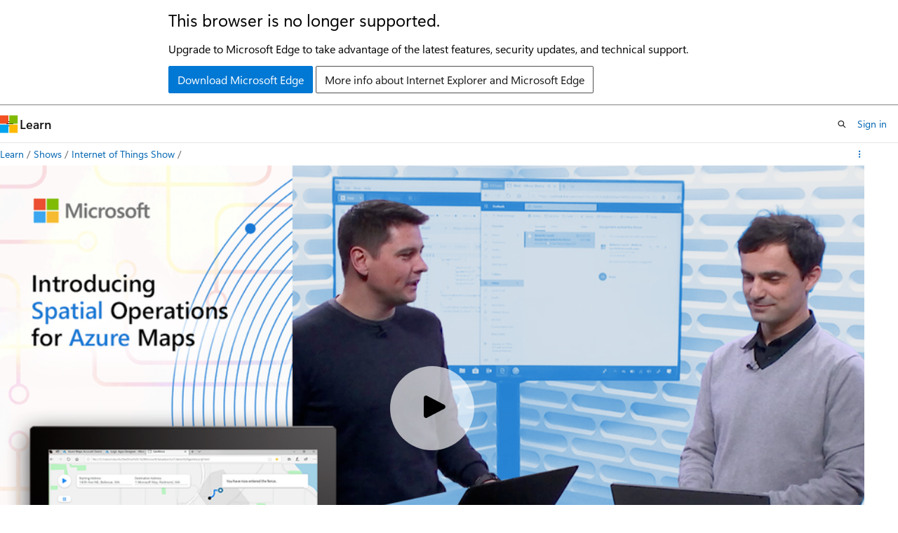

--- FILE ---
content_type: text/css
request_url: https://learn.microsoft.com/static/third-party/onestream-player/onestream/0.4.0/one_stream_player-v0.4.0.min.css
body_size: 6048
content:
html,body,div,span,applet,object,iframe,h1,h2,h3,h4,h5,h6,p,blockquote,pre,a,abbr,acronym,address,big,cite,code,del,dfn,em,img,ins,kbd,q,s,samp,small,strike,strong,sub,sup,tt,var,b,u,i,center,dl,dt,dd,ol,ul,li,fieldset,form,label,legend,table,caption,tbody,tfoot,thead,tr,th,td,article,aside,canvas,details,embed,figure,figcaption,footer,header,hgroup,menu,nav,output,ruby,section,summary,time,mark,audio,video{margin:0;padding:0;border:0;font-size:100%;font:inherit;vertical-align:baseline}article,aside,details,figcaption,figure,footer,header,hgroup,menu,nav,section{display:block}body{line-height:1}ol,ul{list-style:none}blockquote,q{quotes:none}blockquote:before,blockquote:after,q:before,q:after{content:'';content:none}table{border-collapse:collapse;border-spacing:0}

.placeholder-image-container{position:relative;top:0;width:100%;height:100%;z-index:1}.placeholder-image-container img{object-fit:contain;width:100%;height:100%}.lazy-load-container{position:relative;top:0;width:100%;height:100%;z-index:1}.lazy-load-container img{object-fit:contain;width:100%;height:100%}.lazy-load-container .shaka-load-player-btn{background-color:rgba(255,255,255,0.65);position:absolute;top:50%;left:50%;transform:translate(-50%, -50%);-ms-transform:translate(-50%, -50%);line-height:normal;height:120px;width:120px;border:1px solid black;cursor:pointer;border-radius:50%}@media (max-width: 599px){.lazy-load-container .shaka-load-player-btn{height:70px;width:70px}}.lazy-load-container .shaka-load-player-btn .tooltip-text{visibility:hidden;background-color:black;color:#fff;text-align:center;border-radius:10px;padding:5px;position:absolute;font-size:0.8em;right:-6px;bottom:125px;width:100%}@media (max-width: 599px){.lazy-load-container .shaka-load-player-btn .tooltip-text{bottom:75px;font-size:0.7em}}.lazy-load-container .shaka-load-player-btn .tooltip-text::after{content:' ';position:absolute;top:100%;left:50%;margin-left:-5px;border-width:5px;border-style:solid;border-color:black transparent transparent transparent}.lazy-load-container .shaka-load-player-btn:hover,.lazy-load-container .shaka-load-player-btn:focus-visible{background-color:#808b96}.lazy-load-container .shaka-load-player-btn:hover .tooltip-text,.lazy-load-container .shaka-load-player-btn:focus-visible .tooltip-text{visibility:visible}.lazy-load-container button[loading]::after{content:'';position:absolute;width:95%;height:95%;top:0;left:0;right:0;bottom:0;margin:auto;border:5px solid transparent;border-top-color:#FFFFFF;border-radius:50%;animation:button-loading-spinner 1s ease infinite}@media (max-width: 599px){.lazy-load-container button[loading]::after{width:1.5em;height:1.5em}}.lazy-load-container button[loading]:hover{background:transparent}.lazy-load-container button[loading]{background:transparent}.lazy-load-container button[loading] :hover{background:transparent}.lazy-load-container button[loading] i{visibility:hidden}@media screen and (-ms-high-contrast: black-on-white){.shaka-bottom-controls{transition:opacity 0.25s cubic-bezier(0, 0, 0.2, 1)}.shaka-bottom-controls .shaka-controls-button-panel .control-button .icon-light{background-color:#fff;fill:black}.shaka-load-player-btn:focus-visible,.control-button:focus-visible,.shaka-play-button:focus-visible,.shaka-range-element:focus-visible,.shaka-current-time:focus-visible,.material-icons-round:focus-visible{outline:4px solid !important}}@media screen and (-ms-high-contrast: white-on-black){.shaka-play-button{background-color:transparent}.shaka-load-player-btn i{filter:invert(1)}.shaka-play-button[icon='pause'] ~ .high-contrast-play-button-bg{display:none}.high-contrast-play-button-bg{background-color:rgba(0,0,0,0.85);padding:4.5%;position:absolute;border-radius:100%}.shaka-controls-button-panel .control-button .icon-light{background-color:black}}@media screen and (-ms-high-contrast: active){.shaka-bottom-controls .shaka-range-element{appearance:auto}.shaka-bottom-controls .shaka-seek-bar-container .shaka-ad-markers{z-index:2;opacity:0.7;forced-color-adjust:none}}.shaka-volume-bar-container .shaka-range-element:focus-visible,.shaka-volume-bar-container .shaka-slider-thumb:focus-visible{outline:4px dashed #fafafa !important;outline-offset:-8px}.shaka-bottom-controls .shaka-controls-button-panel button:focus,.shaka-bottom-controls .shaka-range-element:focus-visible{outline:2px dashed #fafafa !important;outline-offset:0}.custom-slider.button:focus-visible{outline:#fafafa dashed 2px !important}.shaka-video-container{height:100%;z-index:0;overflow:hidden}.shaka-play-button{padding:4.5%;cursor:pointer;z-index:1}.shaka-controls-container[casting=true] .shaka-bottom-controls,.shaka-controls-container[shown=true] .shaka-bottom-controls{opacity:1}.shaka-bottom-controls{opacity:0;width:100%;box-sizing:border-box;padding-inline:2.0%;padding-top:0.5%;padding-bottom:2.5%;transition:opacity cubic-bezier(0.4, 0, 0.6, 1) 0.6s;background:linear-gradient(180deg, rgba(255,255,255,0) 1%, #000 50%, rgba(0,0,0,0.83237) 100%);z-index:2}@media (max-width: 400px){.shaka-bottom-controls .shaka-controls-button-panel>*{margin:1px 3px}}@media (max-width: 400px){.shaka-bottom-controls .shaka-controls-button-panel button.material-icons-round{font-size:15px;width:15px}.shaka-bottom-controls .shaka-controls-button-panel .shaka-volume-bar-container{width:50px}.shaka-bottom-controls .shaka-controls-button-panel .shaka-current-time{font-size:12px}}.shaka-text-container:focus-visible{outline:rgba(255,255,255,0.75) dashed 2px !important;outline-offset:0.5rem}.shaka-text-container{top:auto;left:15%;right:auto;width:-moz-available;width:-webkit-fill-available;width:fill-available;max-width:70%}.shaka-text-container div{top:unset !important;position:unset !important}video{height:100%;width:100%}.shaka-controls-container .shaka-scrim-container{background:none}.shaka-controls-container .shaka-overflow-menu{max-height:80%;background-color:#3c454f;padding-block:3px;padding:4px 4px}.shaka-controls-container .shaka-overflow-menu button{color:white;padding-block:3px;margin-inline:-1px;margin-block:1px}.shaka-controls-container .shaka-overflow-menu button i{fill:currentColor}.shaka-controls-container .shaka-overflow-menu button span:last-child{color:#f2f2f2}.shaka-controls-container .shaka-overflow-menu button:hover{background-color:inherit}.shaka-controls-container .shaka-overflow-menu button:focus-visible{background-color:inherit}.shaka-controls-container .shaka-settings-menu{background-color:#3c454f;-webkit-tap-highlight-color:transparent;height:auto;max-height:80%;padding:3px 3px;scroll-padding:10px}.shaka-controls-container .shaka-settings-menu button{color:white;padding-block:3px;margin-inline:-1px;margin-block:1px}.shaka-controls-container .shaka-settings-menu button:hover{background-color:inherit}.shaka-controls-container .shaka-settings-menu button:focus-visible{background-color:inherit}.shaka-controls-container button[icon='pause']{display:none}.shaka-controls-container button:focus-visible,.shaka-controls-container .shaka-range-element:focus-visible{outline:rgba(255,255,255,0.75) dashed 2px !important}.shaka-controls-container button.shaka-play-button:focus-visible{outline:4px solid black !important}.shaka-controls-container button.shaka-fullscreen-button:focus-visible{outline:rgba(255,255,255,0.75) dashed 2px !important}.shaka-controls-container .custom-button-overflow{height:auto;max-height:80%}.shaka-controls-container .control-button{display:flex;flex-direction:column;justify-content:center}@media (max-width: 599px){.shaka-controls-container .control-button.asl_button:not(.keep-on-scrub),.shaka-controls-container .control-button.resources_button:not(.keep-on-scrub),.shaka-controls-container .control-button.chapters_menu:not(.keep-on-scrub){display:none}}.shaka-controls-container .control-button.language_custom_scrub_menu .shaka-menu-item{padding:0px 8px !important;height:37px}.shaka-controls-container .control-button.share.overflow:not(.keep-on-scrub){visibility:hidden;margin:0;width:0}@media (max-width: 599px){.shaka-controls-container .control-button.share:not(.keep-on-scrub){visibility:hidden;margin:0;width:0;padding:0}}.shaka-controls-container .control-button.share:not(.keep-on-scrub) .overflow-visible{visibility:visible}.shaka-controls-container .control-button:focus-visible{outline:rgba(255,255,255,0.75) dashed 2px !important}.shaka-controls-container .control-button span[aria-hidden='true']:not(.tooltiptext):not(.ariaHiddenDisplay){display:none}.shaka-controls-container .control-button .shaka-submenu{position:absolute;background:#3c454f;z-index:1;overflow-x:hidden;overflow-y:auto;visibility:hidden;height:auto;max-height:70%;display:flex !important;scroll-padding:10px}.shaka-controls-container .control-button .shaka-submenu.visible{visibility:visible}.shaka-controls-container .control-button .shaka-submenu ul.shaka-menu-content{margin:0;line-height:1;padding:4px 0;width:100%;align-items:center;height:fit-content}.shaka-controls-container .control-button .shaka-submenu ul.shaka-menu-content li.shaka-menu-item{cursor:pointer;font-size:13px;padding:8px;width:100%;text-align:center;display:flex;align-items:center}.shaka-controls-container .control-button .shaka-submenu ul.shaka-menu-content li.shaka-menu-item>div{min-width:30px}.shaka-controls-container .control-button .shaka-submenu ul.shaka-menu-content li.shaka-menu-item>span{max-width:150px;white-space:nowrap;overflow:hidden;text-overflow:ellipsis;list-style:none;padding:4px}.shaka-controls-container .control-button .shaka-submenu ul.shaka-menu-content li.shaka-menu-item>a{max-width:150px;white-space:nowrap;overflow:hidden;text-overflow:ellipsis;list-style:none;padding:4px;text-decoration:none;color:white}.shaka-controls-container i.icon-black{fill:#000}.shaka-controls-container i.icon-light{fill:#fff}.shaka-controls-container i svg{width:23px;height:23px}@media (max-width: 400px){.shaka-controls-container i svg{width:15px;height:15px}}@media (max-width: 400px){.shaka-controls-container button.sign-mobile i svg{width:23px;height:23px}}.hidden{display:none !important}.scrub-bar-hidden{display:none !important}.asl_button>i>svg{width:22px}.shaka-current-time{line-height:unset;height:100%}*::-webkit-scrollbar{width:10px;height:10px}*::-webkit-scrollbar-track{background:transparent}*::-webkit-scrollbar-thumb{background:#888}*::-webkit-scrollbar-thumb:hover{background:#555}button[icon='loading']::after{content:'';position:absolute;width:3.5em;height:3.5em;top:0;left:0;right:0;bottom:0;margin:auto;border:5px solid transparent;border-top-color:#000000;border-radius:50%;animation:button-loading-spinner 1s ease infinite}@media (max-width: 599px){button[icon='loading']::after{width:1.5em;height:1.5em}}@keyframes button-loading-spinner{from{transform:rotate(0turn)}to{transform:rotate(1turn)}}.error-message-modal{position:absolute;display:flex;width:100%;height:100%;background-color:#000000bf;bottom:0;left:0;right:0;margin:0;margin-left:auto;margin-right:auto;z-index:2;cursor:default}.error-message-modal label{width:100%;display:flex;justify-content:center;align-items:center;text-align:center;font-size:3.5em;line-height:1.3}@media (max-width: 599px){.error-message-modal label{font-size:1em}}.simu-live-thumbnail{top:0;width:100%;z-index:1}.simu-live-thumbnail figure{height:100%}.simu-live-thumbnail img{width:100%;height:100%}.error-message-container{position:relative;top:0;width:100%;height:100%;z-index:1}.error-message-container img{object-fit:contain;width:100%;height:100%}.shaka-menu-item div{height:21px !important}.shaka-chosen-item{position:absolute}.shaka-auto-span{all:unset}.Simulive-hidden{display:none}.vertical{transform:rotate(270deg);padding:5px;transform-origin:top}.volumeSlider-Submenu{position:absolute;background:#3c454f;z-index:1;visibility:hidden;overflow-x:hidden;overflow-y:auto;height:fit-content;max-height:100%;display:flex !important}.volumeSlider-Submenu.visible{visibility:visible}.visually-hidden{clip:rect(0 0 0 0);clip-path:inset(50%);height:1px;overflow:hidden;position:absolute;white-space:nowrap;width:1px}.heading-container{text-align:center;font-weight:bold;padding:4px}.tooltip{position:absolute;background-color:rgba(60,69,79,0.8);opacity:60;color:#fff;padding:5px;font-size:12px;border-radius:4px;z-index:9999}.visibleTooltip{font-family:system-ui, -apple-system, BlinkMacSystemFont, 'Segoe UI', Roboto, Oxygen, Ubuntu, Cantarell, 'Open Sans', 'Helvetica Neue', sans-serif;white-space:nowrap;font-size:11.5px;padding:5px 10px;background:white;color:rgba(0,0,0,0.8);border-style:solid;border-width:thin;border-color:rgba(0,0,0,0.8);position:absolute;display:block !important;z-index:100}.WrapClass{text-wrap:wrap}.hideCustomTooltip{display:none !important;top:unset !important;left:unset !important}.custom-tooltip-text::before{content:attr(title);font-family:sans-serif;white-space:nowrap;font-size:12px;padding:5px 10px;background:white;color:black;border-style:solid;border-width:thin;position:absolute;transform:translate(-50%, 4.5vw);-ms-transform:translate(-50%, 4.5vw)}.custom-tooltip{outline-offset:-0.4rem !important;outline-style:solid !important;outline-color:black !important;outline-width:thin !important}ul#captions-full-vtt-mobile li.shaka-menu-item>div{min-width:30px;padding-left:12px}ul#captions-full-vtt-mobile li.shaka-menu-item>span{max-width:150px;white-space:nowrap;overflow:hidden;text-overflow:ellipsis;list-style:none;padding:4px;margin-left:10px;max-width:170px}ul#captions-full-vtt-mobile li.shaka-menu-item>a{max-width:150px;white-space:nowrap;overflow:hidden;text-overflow:ellipsis;list-style:none;padding:4px;text-decoration:none;color:white}.custom-slider.button{background:transparent;padding:0;position:absolute;height:2em;width:1.5em;transform:translateX(-0.67em);border:none}.custom-slider.button::-webkit-slider-thumb{appearance:none;cursor:pointer}.custom-slider.button::-moz-range-thumb{height:0;width:0}.custom-slider.button:focus-visible{outline:rgba(255,255,255,0.75) solid 1px !important}.slider-tooltip{position:absolute;left:50%;transform:translateX(-50%);background-color:rgba(0,0,0,0.8);color:white;padding:5px;border-radius:4px;opacity:0;pointer-events:none;transition:opacity 0.2s}.custom-slider:focus-within::after,.custom-slider:focus-within .slider-tooltip{opacity:1}.shaka-controls-container:not([shown='true']) ~ .tooltip{display:none !important}.shaka-controls-container button.shaka-play-button:focus-visible{outline:4px solid black !important;outline-offset:-8px}.lazy-load-container .shaka-load-player-btn:hover,.lazy-load-container .shaka-load-player-btn:focus-visible{outline:4px solid black !important;outline-offset:-8px}.lazy-load-container .shaka-load-player-btn{border:none !important}.custom-slider.button:focus-visible:focus-visible{outline:#fafafa dashed 2px !important}.shaka-menu-item .shaka-overflow-menu-only:focus-visible:focus-visible{outline:#fafafa dashed 2px !important}.shaka-controls-container.button .shaka-play-button:focus-visible{outline:#fafafa dashed 2px !important}.shaka-menu-item:focus-visible:focus-visible{outline:#fafafa dashed 2px !important}button#overflowShortcutsbutton{margin:0px 10px}.modal-container{position:fixed;top:50%;left:50%;margin:0 auto;transform:translate(-50%, -50%);width:600px;max-width:80%;z-index:1;color:white}.modal-content{background-color:#fff;color:black;padding:20px;border-radius:5px;box-shadow:0 0 20px rgba(0,0,0,0.3);max-height:calc(90vh - 40px);overflow-y:scroll}#keyboardClose{float:right;cursor:pointer;font-size:18px;color:#555;border:none;border-radius:5px;background:none;line-height:normal}#keyboardClose:hover{color:#333}.modal-content h4{margin-top:0;font-size:1.1rem;font-weight:500;color:black;text-align:left;margin-bottom:10px}.modal-content table{width:100%;border-collapse:collapse}.modal-content td{font-size:0.8rem}.modal-content th,.modal-content td{padding:13px;text-align:left;font-family:"Segoe UI", "Segoe UI Web (West European)", "Segoe UI", -apple-system, BlinkMacSystemFont, Roboto, "Helvetica Neue", sans-serif}.modal-content tr{font-weight:400;border-bottom:1px solid lightgrey}.modal-content th{font-size:0.9em;display:table-cell;vertical-align:inherit;font-weight:500;text-align:-internal-center}.modal-content tbody tr:last-child td{border-bottom:none}.modal-content::-webkit-scrollbar{width:10px}.modal-content::-webkit-scrollbar-thumb{background-color:#888;border-radius:5px}.modal-content::-webkit-scrollbar-thumb:hover{background-color:#555}.modal-content::-webkit-scrollbar-button:start:decrement,.modal-content::-webkit-scrollbar-button:end:increment{display:block;height:20px}.modal-content::-webkit-scrollbar-button{display:none}.modal-content::-webkit-scrollbar-button:vertical:start:decrement{background-color:transparent;content:'';background-image:url("data:image/svg+xml;utf8,<svg xmlns=\"http://www.w3.org/2000/svg\" viewBox=\"0 0 10 10\" width=\"10\" height=\"10\"><polygon points=\"5,0 10,10 0,10\" fill=\"%23ccc\"/></svg>");background-size:contain;background-repeat:no-repeat;background-position:center}.modal-content::-webkit-scrollbar-button:vertical:end:increment{background-color:transparent;content:'';background-image:url("data:image/svg+xml;utf8,<svg xmlns=\"http://www.w3.org/2000/svg\" viewBox=\"0 0 10 10\" width=\"10\" height=\"10\"><polygon points=\"0,0 10,0 5,10\" fill=\"%23ccc\"/></svg>");background-size:contain;background-repeat:no-repeat;background-position:center}@media screen and (max-width: 300px){.modal-content table{display:flex;flex-direction:column}.modal-content tr{display:flex;flex-direction:column}.modal-content th{font-size:1em;font-weight:bold;display:none}.modal-content th,.modal-content td{padding:5px;text-align:left}.modal-content td:last-child{border-bottom:none}}.custom-texttrack-container{position:absolute;left:0;right:0;margin:auto;width:fit-content;width:-moz-fit-content;max-width:70%;text-align:center;font-size:100%;background:black;color:white}.custom-texttrack-container:focus-visible{outline:rgba(255,255,255,0.75) dashed 2px !important;outline-offset:2px}.custom-textTrack{font-family:unset !important;line-height:140%}.ios-caption-btn>.shaka-submenu.custom-button>.shaka-overflow-button-label{list-style:none}.custom-caption-overflow>i{padding-left:10px;padding-right:9px}.caption_submenu{position:absolute;padding:3px 12px !important;background:#3c454f;z-index:1;overflow-x:hidden;overflow-y:auto;visibility:hidden;height:auto;max-height:70%;display:inline-block;scroll-padding:10px}.caption_submenu ul{margin:0;line-height:1;padding:4px 0;width:100%;align-items:center;height:fit-content}.caption_submenu ul li{cursor:pointer;height:37px;font-size:13px;padding:0px 8px !important;width:100%;text-align:center;display:flex;align-items:center}.caption_submenu ul li div{min-width:30px;padding-left:5px}.caption_submenu ul li div i{width:23px;height:23px}.caption_submenu ul li div i svg{width:23px !important;height:23px !important}.caption_submenu ul li span{max-width:150px;white-space:nowrap;overflow:hidden;text-overflow:ellipsis;list-style:none;padding:4px}.caption_submenu.visible{visibility:visible}.ios{position:absolute;background:#3c454f;z-index:1;overflow-x:hidden;overflow-y:auto;visibility:hidden;height:auto;max-height:70%;display:flex !important;scroll-padding:10px;padding:0px !important;margin:0 !important}.ios.visible{visibility:visible}.ios ul.shaka-menu-content{margin:0;line-height:1;padding:4px 0;width:100%;align-items:center;height:fit-content}.ios ul.shaka-menu-content li.shaka-menu-item{cursor:pointer;font-size:13px;padding:8px;width:100%;text-align:center;display:flex;align-items:center}.ios ul.shaka-menu-content li.shaka-menu-item>div{min-width:30px;padding-left:12px}.ios ul.shaka-menu-content li.shaka-menu-item>span{max-width:150px;white-space:nowrap;overflow:hidden;text-overflow:ellipsis;list-style:none;padding:4px;color:white}

.shaka-controls-container .control-button.searchable_captions .shaka-submenu,.shaka-controls-container .searchable_captions_mobile .shaka-submenu{overflow:hidden;display:flex;flex-direction:column;min-width:200px;max-width:230px;right:10px;height:12em}.shaka-controls-container .control-button.searchable_captions .shaka-submenu #textToFind.text-to-find,.shaka-controls-container .searchable_captions_mobile .shaka-submenu #textToFind.text-to-find{width:100%;height:20px;font-size:10px}.shaka-controls-container .control-button.searchable_captions .shaka-submenu .search-menu-content,.shaka-controls-container .control-button.searchable_captions .shaka-submenu .search-menu-content:focus,.shaka-controls-container .searchable_captions_mobile .shaka-submenu .search-menu-content,.shaka-controls-container .searchable_captions_mobile .shaka-submenu .search-menu-content:focus{line-height:1;padding:4px 4px;overflow:auto;overflow-x:hidden;height:calc(100% - 54px);scroll-padding:5px}.shaka-controls-container .control-button.searchable_captions .shaka-submenu .search-menu-content li,.shaka-controls-container .control-button.searchable_captions .shaka-submenu .search-menu-content:focus li,.shaka-controls-container .searchable_captions_mobile .shaka-submenu .search-menu-content li,.shaka-controls-container .searchable_captions_mobile .shaka-submenu .search-menu-content:focus li{max-width:205px;white-space:nowrap;overflow:hidden;text-overflow:ellipsis;list-style:none;margin:3px 0;text-align:left;cursor:pointer;color:rgba(255,255,255,0.85);font-size:13px;padding:2px}.shaka-controls-container .control-button.searchable_captions .shaka-submenu .search-menu-content li span,.shaka-controls-container .control-button.searchable_captions .shaka-submenu .search-menu-content:focus li span,.shaka-controls-container .searchable_captions_mobile .shaka-submenu .search-menu-content li span,.shaka-controls-container .searchable_captions_mobile .shaka-submenu .search-menu-content:focus li span{padding:4px}

.shaka-controls-container .control-button.chapters_menu div.shaka-submenu ul.shaka-menu-content li.shaka-menu-item{text-align:left;max-width:176px;padding-left:5px;padding-right:2px}.shaka-controls-container .control-button.chapters_menu div.shaka-submenu ul.shaka-menu-content li.shaka-menu-item>span{flex:auto;max-width:176px;padding-right:2px}.shaka-controls-container .chapters-tooltip{color:#fff;text-align:center;border-radius:6px;padding:5px;position:absolute;z-index:1;bottom:1em;min-width:35px;margin-left:-17px;font-size:0.8em}.shaka-controls-container .chapters-tooltip>figure>img{width:100px}.shaka-controls-container .chapters-tooltip.chapters-tooltip{z-index:1}.shaka-controls-container .chapters-tooltip .chapters-tooltip-container{position:absolute;display:flex;justify-content:center;width:5px;height:5px;background:transparent;z-index:2;bottom:7px;margin-left:7px}.shaka-controls-container .chapters-tooltip .chapter-tooltip-text{visibility:hidden;background-color:black;color:#fff;text-align:center;border-radius:6px;padding:5px;position:absolute;z-index:1;bottom:150%;min-width:35px;margin-left:-17px;font-size:0.8em}.shaka-controls-container .chapters-tooltip .chapters-container{min-width:180px;min-height:100px;padding:0;visibility:hidden;color:#fff;text-align:center;border-radius:6px;position:absolute;z-index:1;bottom:150%;margin-left:-85px}.shaka-controls-container .chapters-tooltip .chapters-container img{height:100%;width:100%}.shaka-controls-container .shaka-seek-bar-container.chapter-hovered:hover .chapters-container{visibility:visible}.shaka-controls-container .shaka-seek-bar-container.chapter-hovered:hover .chapter-tooltip-text{visibility:visible}.shaka-controls-container .shaka-seek-bar-container.chapter-hovered:hover .tooltip-text{visibility:hidden}

.shaka-controls-container .control-button.resources_button .shaka-submenu ul.shaka-menu-content li.shaka-menu-item{flex-direction:column}

.shaka-controls-container .shaka-share-submenu{position:absolute;width:100%;height:100%;background-color:#000000bf;bottom:0;left:0;right:0;z-index:2;cursor:default}.shaka-controls-container .shaka-share-submenu .share-container{display:flex;flex-direction:column;width:calc(100% - 4rem);height:100%;margin:3rem 2rem}@media (max-width: 599px){.shaka-controls-container .shaka-share-submenu .share-container{margin:2rem 2rem}}.shaka-controls-container .shaka-share-submenu .share-container .social-container{flex:0 1 140px;display:flex;flex-direction:row;justify-content:space-evenly;margin:2rem;align-items:center;flex-wrap:wrap}@media (max-width: 599px){.shaka-controls-container .shaka-share-submenu .share-container .social-container{margin:1.5rem}}@media (max-width: 400px){.shaka-controls-container .shaka-share-submenu .share-container .social-container{margin:0}}.shaka-controls-container .shaka-share-submenu .share-container .social-container .default-button{background:none;border:none;font:inherit}.shaka-controls-container .shaka-share-submenu .share-container .social-container .copy-icon{position:relative;display:inline-block}.shaka-controls-container .shaka-share-submenu .share-container .social-container .copy-icon:hover .tooltiptext,.shaka-controls-container .shaka-share-submenu .share-container .social-container .copy-icon:focus .tooltiptext{visibility:visible;opacity:1}.shaka-controls-container .shaka-share-submenu .share-container .checkbox-container{display:flex;justify-content:center;align-items:center}.shaka-controls-container .shaka-share-submenu .share-container .checkbox-container input[type='checkbox']{transform:scale(1.25)}.shaka-controls-container .shaka-share-submenu .share-container .checkbox-container label{font-size:1.3em;display:flex;align-items:center;margin-left:2px}@media (max-width: 599px){.shaka-controls-container .shaka-share-submenu .share-container .checkbox-container label{font-size:0.9em}}.shaka-controls-container .shaka-share-submenu .text-white{color:white}.shaka-controls-container .shaka-share-submenu .text-center{text-align:center}.shaka-controls-container .shaka-share-submenu h1{margin-top:0;margin-bottom:0.5rem;font-weight:500;line-height:1.2;font-size:1.7rem}.shaka-controls-container .shaka-share-submenu h2{font-size:1.5rem}.shaka-controls-container .shaka-share-submenu .close-btn{position:absolute;color:black;padding:1rem;right:15px;top:15px;font-size:1.75em;cursor:pointer}.shaka-controls-container .shaka-share-submenu .close-btn.text-white{color:white}.shaka-controls-container .shaka-share-submenu .icon-parent-container{cursor:pointer;margin:1rem 1.5rem}.shaka-controls-container .shaka-share-submenu .icon-parent-container>svg{height:2.5rem;width:2.5rem}@media (max-width: 599px){.shaka-controls-container .shaka-share-submenu .icon-parent-container>svg{height:1rem;width:1rem}}.shaka-controls-container .shaka-share-submenu .tooltiptext{visibility:hidden;width:120px;background-color:#555;color:#fff;text-align:center;border-radius:6px;padding:15px 0;position:absolute;z-index:1;bottom:125%;left:50%;margin-left:-60px;opacity:0;transition:opacity 0.3s}.shaka-controls-container .shaka-share-submenu .tooltiptext::after{content:'';position:absolute;top:100%;left:50%;margin-left:-5px;border-width:5px;border-style:solid;border-color:#555 transparent transparent transparent}@media (max-width: 599px){.shaka-controls-container .shaka-share-submenu .close-btn{font-size:1em}.shaka-controls-container .shaka-share-submenu h1,.shaka-controls-container .shaka-share-submenu h2{font-size:1rem}}

.shaka-controls-container .shaka-player-overlay-element-container.default-position{width:calc(100% - 2em);height:calc(100% - 2.5em);position:absolute;box-sizing:border-box;padding-bottom:4%;bottom:2.5rem}.shaka-controls-container .shaka-player-overlay-element-container.default-position .overlay-item{height:100%;position:relative;justify-content:center;flex-wrap:wrap;z-index:1}.shaka-controls-container .shaka-player-overlay-element-container.top-left,.shaka-controls-container .shaka-player-overlay-element-container.top-right,.shaka-controls-container .shaka-player-overlay-element-container.top-middle,.shaka-controls-container .shaka-player-overlay-element-container.bottom-left,.shaka-controls-container .shaka-player-overlay-element-container.bottom-right,.shaka-controls-container .shaka-player-overlay-element-container.bottom-mid,.shaka-controls-container .shaka-player-overlay-element-container.mid-left,.shaka-controls-container .shaka-player-overlay-element-container.mid-right,.shaka-controls-container .shaka-player-overlay-element-container.mid-mid{display:flex;flex-wrap:wrap}.shaka-controls-container .shaka-player-overlay-element-container.top-left .overlay-item,.shaka-controls-container .shaka-player-overlay-element-container.top-right .overlay-item,.shaka-controls-container .shaka-player-overlay-element-container.top-middle .overlay-item,.shaka-controls-container .shaka-player-overlay-element-container.bottom-left .overlay-item,.shaka-controls-container .shaka-player-overlay-element-container.bottom-right .overlay-item,.shaka-controls-container .shaka-player-overlay-element-container.bottom-mid .overlay-item,.shaka-controls-container .shaka-player-overlay-element-container.mid-left .overlay-item,.shaka-controls-container .shaka-player-overlay-element-container.mid-right .overlay-item,.shaka-controls-container .shaka-player-overlay-element-container.mid-mid .overlay-item{display:flex;max-height:50%;max-width:50%;flex-direction:column;flex-wrap:nowrap}.shaka-controls-container .shaka-player-overlay-element-container.full .overlay-item{height:100%;width:100%;max-height:100%;max-width:100%}.shaka-controls-container .shaka-player-overlay-element-container.top-left{padding-top:0.7%;align-content:flex-start}.shaka-controls-container .shaka-player-overlay-element-container.top-left .overlay-item{align-content:flex-start;margin-left:.5%;margin-top:.5%}.shaka-controls-container .shaka-player-overlay-element-container.top-right{padding-top:0.7%;align-content:flex-start;justify-content:flex-end}.shaka-controls-container .shaka-player-overlay-element-container.top-right .overlay-item{margin-right:.5%;margin-top:.5%}.shaka-controls-container .shaka-player-overlay-element-container.top-middle{padding-top:0.7%;align-content:flex-start;justify-content:center}.shaka-controls-container .shaka-player-overlay-element-container.top-middle .overlay-item{margin-top:.5%}.shaka-controls-container .shaka-player-overlay-element-container.bottom-left{align-content:flex-end}.shaka-controls-container .shaka-player-overlay-element-container.bottom-left .overlay-item{margin-left:.5%;margin-bottom:.5%}.shaka-controls-container .shaka-player-overlay-element-container.bottom-right{align-content:flex-end;justify-content:flex-end}.shaka-controls-container .shaka-player-overlay-element-container.bottom-right .overlay-item{margin-right:.5%;margin-bottom:.5%}.shaka-controls-container .shaka-player-overlay-element-container.bottom-mid{align-content:flex-end;justify-content:center}.shaka-controls-container .shaka-player-overlay-element-container.bottom-mid .overlay-item{margin-bottom:.5%}.shaka-controls-container .shaka-player-overlay-element-container.mid-left{align-content:center;flex-wrap:wrap}.shaka-controls-container .shaka-player-overlay-element-container.mid-left .overlay-item{margin-left:.5%}.shaka-controls-container .shaka-player-overlay-element-container.mid-right{align-content:center;justify-content:flex-end}.shaka-controls-container .shaka-player-overlay-element-container.mid-right .overlay-item{margin-right:.5%}.shaka-controls-container .shaka-player-overlay-element-container.mid-mid{justify-content:center;align-items:center;flex-direction:column}.shaka-controls-container .shaka-player-overlay-element-container .close-container .close-btn{background-color:black;padding:0.3rem;border-radius:100%;font-size:1em;opacity:0.75;z-index:2;cursor:pointer;margin-left:auto;width:fit-content;transform:scale(1.2, 1);-webkit-transform:scale(1.2, 1);-moz-transform:scale(1.2, 1);-ms-transform:scale(1.2, 1);-o-transform:scale(1.2, 1)}.shaka-controls-container .shaka-player-overlay-element-container .close-container .close-btn.text-white{color:white}

.shaka-controls-container .current-time-tooltip{position:absolute;display:flex;justify-content:center;width:5px;height:5px;background:transparent;z-index:2;bottom:7px;margin-left:7px}.shaka-controls-container .current-time-tooltip .tooltip-text{visibility:hidden;background-color:black;color:#fff;text-align:center;border-radius:6px;padding:5px;position:absolute;z-index:1;bottom:1em;min-width:35px;margin-left:-17px;font-size:0.8em}.shaka-controls-container .shaka-seek-bar-container:hover .tooltip-text{visibility:visible}.shaka-controls-container .shaka-seek-bar-container:hover .slider-tooltip{visibility:hidden}

.shaka-controls-container .thumbnail-tooltip{position:absolute;display:inline-block;width:5px;height:5px;background:transparent;z-index:2;bottom:7px;z-index:1}.shaka-controls-container .thumbnail-tooltip .tooltip-container{visibility:hidden;background-color:black;color:#fff;text-align:center;border-radius:6px;padding:5px;position:absolute;z-index:1;bottom:150%;min-width:35px;margin-left:-13px;padding:0}.shaka-controls-container .shaka-seek-bar-container:hover .tooltip-container{visibility:visible}

.shaka-controls-container .shaka-playlist-container{display:flex;width:fit-content;min-height:auto;height:50%;max-height:144px;margin:0;cursor:default;position:absolute;padding-bottom:3%;bottom:4.2rem;right:3%}.shaka-controls-container .shaka-playlist-container:focus-visible{outline:rgba(255,255,255,0.75) dashed 2px !important}.shaka-controls-container .shaka-playlist-container figure{height:100%;width:100%}.shaka-controls-container .shaka-playlist-container figure img{width:100%;height:90%}.shaka-controls-container .shaka-playlist-container figure figcaption{text-align:center;padding:8px 0;color:#3c454f;font-weight:bold;font-size:13px}

.shaka-controls-container .shaka-caption-button>.shaka-text-languages{background-color:#3c454f;width:-webkit-fit-content;min-width:-webkit-fit-content;width:fit-content;min-width:fit-content;height:fit-content;padding-block:3px}.shaka-controls-container .shaka-caption-button>.shaka-text-languages button{background-color:inherit !important;color:white;box-sizing:content-box;max-height:30px;padding-block:3px;margin-inline:-1px;margin-block:1px;padding-right:20px}.shaka-controls-container .shaka-caption-button>.shaka-text-languages button.shaka-back-to-overflow-button{display:none}.shaka-controls-container .shaka-caption-button>.shaka-text-languages button.captions_settings i{padding-right:10px}.shaka-controls-container .shaka-caption-button>.shaka-text-languages button:not(.captions_settings):not(.shaka-back-to-overflow-button){display:flex;flex-direction:row-reverse;justify-content:flex-end}.shaka-controls-container .shaka-caption-button>.shaka-text-languages button:not(.captions_settings):not(.shaka-back-to-overflow-button) i{padding-right:0px;margin-right:-34px}.shaka-controls-container .shaka-caption-button>.shaka-text-languages button:not(.captions_settings):not(.shaka-back-to-overflow-button) span{all:unset;margin-inline-start:44px}.shaka-controls-container .captions_settings span{margin-left:0px}.shaka-controls-container .captions_settings i{padding-right:20px}.shaka-controls-container .shaka-caption-settings-submenu{position:absolute;max-width:599px;height:auto;max-height:100%;background-color:#000000bf;top:0;z-index:2;cursor:default;left:0;right:0;margin-inline:auto !important;margin-block:0 !important;overflow-y:scroll;overflow-x:hidden}.shaka-controls-container .shaka-caption-settings-submenu .caption-settings-container{display:flex;flex-direction:column;height:100%;margin:2rem;line-height:1.5}.shaka-controls-container .shaka-caption-settings-submenu .caption-settings-container .items-container{display:flex;justify-content:center;flex-wrap:wrap;gap:8px}.shaka-controls-container .shaka-caption-settings-submenu .caption-settings-container .items-container .left-container{display:flex;flex-direction:column;padding:0 1rem;max-width:220px;width:100%}.shaka-controls-container .shaka-caption-settings-submenu .caption-settings-container .items-container .right-container{display:flex;flex-direction:column;padding:0 1rem;max-width:220px;width:100%}.shaka-controls-container .shaka-caption-settings-submenu .caption-settings-container .items-container .element-container{display:flex;flex-direction:column;margin-bottom:1.5em}.shaka-controls-container .shaka-caption-settings-submenu .caption-settings-container .items-container .option-container{display:flex;flex-direction:column;gap:1px}.shaka-controls-container .shaka-caption-settings-submenu .caption-settings-container .items-container .text-border{border-bottom:1px solid #e5e5e5;margin-bottom:0.5em;width:30%}.shaka-controls-container .shaka-caption-settings-submenu .caption-settings-container select{width:100%}.shaka-controls-container .shaka-caption-settings-submenu .preview-container{display:flex;flex-direction:column;text-align:center;margin-top:20px;margin-inline:auto}.shaka-controls-container .shaka-caption-settings-submenu .preview-container .controls-btn{color:black;cursor:pointer;width:20%;margin-left:5px}.shaka-controls-container .shaka-caption-settings-submenu .button-container{display:flex;justify-content:center;flex-wrap:wrap;margin-top:20px;gap:5px}.shaka-controls-container .shaka-caption-settings-submenu .button-container .controls-btn{color:black;cursor:pointer;width:20%}@media (max-width: 799px){.shaka-controls-container .shaka-caption-settings-submenu .button-container .controls-btn{width:50%}}.shaka-controls-container .shaka-caption-settings-submenu .close-container{position:absolute;color:white;right:15px;top:15px;font-size:1.5em;cursor:pointer}.shaka-controls-container:not([shown='true']) ~ .shaka-text-container{bottom:3%}.shaka-controls-container[shown='true'] ~ .shaka-text-container{bottom:18%}video::-webkit-media-text-track-display{left:auto !important;right:auto !important;top:auto;bottom:18% !important;width:-moz-available !important;width:-webkit-fill-available !important;width:fill-available !important;margin-inline:10% !important}.close-btn:focus-visible{outline:#fafafa dashed 2px !important}

